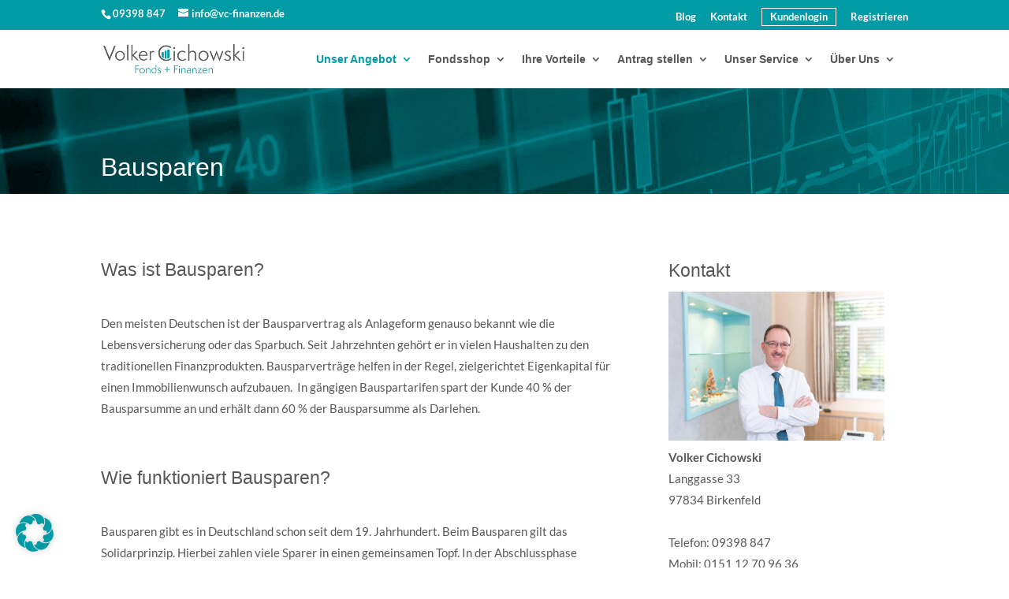

--- FILE ---
content_type: text/css
request_url: https://www.vc-finanzen.de/wp-content/themes/Divi-Child-Mediathek/style.css?ver=4.27.4
body_size: 1893
content:
/*
 Theme Name:     Divi Child Mediathek Theme
 Theme URI:      http://www.elegantthemes.com/
 Description:    Divi Child Mediathek Theme
 Author:         Yasmina Kluth
 Author URI:     http://www.newfinance.com
 Template:       Divi
 Version:        1.0
*/
 /*
 Theme Name: Divi Child
 Theme URI: http://theme-fusion.com/avada/
 Description: Divi Child Theme
 Author: Waldemar Schiller
 Author URI: http://www.pm-software.net/
 Template: Divi
 Version: 1.0
 Tags: Divi Child Theme
*/

.submenu-list-row {
  white-space: nowrap;
}

.submenu-items-list{
  padding-top: 55px;
  margin:auto;
}

.submenu-items-list-item {
  display: inline-block;
  width: 33%;
  text-align: center;
}
.submenu-items-list-item:nth-of-type(3n+3) {
  text-align: right
}
.submenu-items-list-item:nth-of-type(3n+2) {
  text-align: center
}
.submenu-items-list-item:nth-of-type(3n+1) {
  text-align: left
}
.submenu-items-list-item-container {
  display: inline-block;
  border: 4px solid #dbdbdb;
  box-sizing: border-box;
  width: 90%;
  margin-bottom: 55px;
}
.submenu-item-header {
  width: 100%;
  line-height: 45px;
  font-weight: bold;
  text-align: center;
}
.submenu-item-image {
  width: 100%;
  margin-bottom:-8px;
}
.submenu-item-image img {
  width: 100%;
  height: auto;
  -webkit-transition: all 0.4s ease;
  /* Safari and Chrome */
  -moz-transition: all 0.4s ease;
  /* Firefox */
  -o-transition: all 0.4s ease;
  /* IE 9 */
  -ms-transition: all 0.4s ease;
  /* Opera */
  transition: all 0.4s ease;
}
.submenu-item-image img:hover {
  -webkit-transform: scale(1.02);
  /* Safari and Chrome */
  -moz-transform: scale(1.02);
  /* Firefox */
  -ms-transform: scale(1.02);
  /* IE 9 */
  -o-transform: scale(1.02);
  /* Opera */
  transform: scale(1.02);
}
@media screen and (max-width: 850px) {
  .submenu-items-list-item {
    width: 49%;
  }
  .submenu-items-list-item:nth-of-type(2n+1) {
    text-align: left
  }
  .submenu-items-list-item:nth-of-type(2n+2) {
    text-align: right
  }
  .submenu-items-list-item-container {
    width: 95%;
    margin-bottom: 25px;
  }
}

@media screen and (min-width: 1230px) {
  .submenu-items-list{
    width:1170px;
  }
}

@media screen and (max-width: 1230px) {
  .submenu-items-list{
    width:calc(100% - 50px);
  }
}

@media screen and (max-width: 700px) {
  .submenu-items-list-item {
    width: 95%;
  }
  .submenu-items-list-item:nth-of-type(1n) {
    text-align: center
  }
  .submenu-items-list-item-container {
    width: 100%;
    margin-bottom: 35px;
  }
}

@import url("../Divi-Child-Mediathek/style.css");
 
/* =Theme customization starts here
------------------------------------------------------- */

/*** FONDSMEDIATHEK STYLING ANFANG ***/
    a.forumvideo .video-info {
        padding: 5px;
        position: absolute;
        left: 0;
        top:0;
        display:none;
    }
    a.forumvideo:hover .video-info {
        padding: 5px;
        position: absolute;
        left: 0;
        top:0;
        height: 100%;
        width: 100%;
        background: rgba(0,155,164, 0.8); /* rgba Standartfarbe mit 0.8 opacity */
        color: #fff;
        display:block;
    }
    .video-image {
        float:left;
        margin: 0 30px 30px 0;
        display:table-cell;
        width:210px;
        height:120px;
        position:relative;
        margin: 0 30px 30px 40px;
    }

    .video-image:nth-child(4n) {
        margin: 0 0px 30px 30px;
    }

    select {
        width: 50%;
        border: none;
        padding: 10px;
        font-size: 14px;
        background-color: #eee;
        color: #666;
        background-image: url("/wp-content/themes/Divi-Child-Mediathek/themes/fancybox/source/select-arrow.png"); /* Link Anpassen */
        background-position: right;
        background-repeat: no-repeat;

        -webkit-appearance: none;
        -moz-appearance: none;
        appearance: none;
    }
    .et_pb_divider {
        margin-top: 30px;
        padding-bottom: 5px;
    }

    .et_pb_divider::before {
        border-top-color: #eee;
        border-top-color: rgba(0,155,164, 0.5); /* rgba Standartfarbe mit 0.5 opacity */
    }

@media ( min-width:1365px ) and ( max-width: 1367px ) {
    .video-image {
        margin: 0 30px 30px 30px;
    }

    .video-image:nth-child(4n) {
        margin: 0 0px 30px 30px;
    }
}

@media ( min-width:981px ) and ( max-width: 1365px ) {
    select {
        margin-bottom:30px;
    }
    .video-image {
        margin: 0 15px 15px 15px;
    }

    .video-image:nth-child(4n) {
        margin: 0 15px 15px 15px;
    }
}
@media only screen and ( max-width:980px ) {
    select {
        width: 100%;
        margin-bottom:30px;
    }

    .page-id-15623 .et_pb_section {
        padding: 0px 0;
    }
    .video-image {
        margin: 0 auto 15px;
        display: block;
        float: none;
    }

    .video-image:nth-child(4n) {
        margin: 0 auto 15px;
        display: block;
        float: none;
    }
}
/*** FONDSMEDIATHEK STYLING ENDE ***/

/*** CONTACTFORM7 STYLING ANFANG ***/

.wpcf7-form .label {
display:none;
}

.white-background .wpcf7-captchar,
.white-background .wpcf7-textarea,
.white-background .wpcf7-text {
    background-color: #eeeeee !important;
    color: #666666 !important;
}

.wpcf7-form select {
    width:100%;
    padding: 15px;
}

.wpcf7-text, .wpcf7-textarea, .wpcf7-captchar {
    background-color: #ffffff !important;
    border: none !important;
    width: 100% !important;
    -moz-border-radius: 0 !important;
    -webkit-border-radius: 0 !important;
    border-radius: 0 !important;
    font-size: 14px;
    color: #999999 !important;
    padding: 16px !important;
    -moz-box-sizing: border-box;
    -webkit-box-sizing: border-box;
    box-sizing: border-box;
}

.wpcf7-captchar {
    background-color: #ffffff !important;
    border: none !important;
    width: 30% !important;
    -moz-border-radius: 0 !important;
    -webkit-border-radius: 0 !important;
    border-radius: 0 !important;
    font-size: 14px;
    color: #999999 !important;
    padding: 16px !important;
    -moz-box-sizing: border-box;
    -webkit-box-sizing: border-box;
    box-sizing: border-box;
}

.wpcf7-form .half {
    float: left;
    overflow: hidden;
    width: 50%;
    margin-bottom: 1.5%;
    padding: 0 0 0 0%;
}

.wpcf7-form .half_last {
    float: left;
    overflow: hidden;
    width: 50%;
    margin-bottom: 1.5%;
    padding: 0 0 0 3%;
}

.contact_bottom {
    float: right;
    overflow: hidden;
    text-align: right;
    width: 100%;
}

.contact_bottom .contact_right {
    display: inline-block;
    width: 50%;
    margin: 8px 0;
    text-align: right;
}

.captcha_input {
    float: left;
    width: 100%;
}

.contact_bottom .send_button {
    float: right;
    text-align: right;
    padding: 0 0 0 1%;
}

.contact_bottom .send_button img {
    display: none;
}

.wpcf7-submit {
    color: #647088 !important;
    margin: 8px auto 0;
    cursor: pointer;
    font-size: 20px;
    font-weight: 500;
    -moz-border-radius: 3px;
    -webkit-border-radius: 3px;
    border-radius: 3px;
    padding: 6px 20px;
    line-height: 1.7em;
    background: transparent;
    border: 2px solid;
    -webkit-font-smoothing: antialiased;
    -moz-osx-font-smoothing: grayscale;
    -moz-transition: all 0.2s;
    -webkit-transition: all 0.2s;
    transition: all 0.2s;
}
.wpcf7-submit:hover { 
    background-color: #647088; 
    border-color: #647088; 
    color: #ffffff !important;
    padding: 6px 20px !important; 
}

div.wpcf7-response-output {
    margin: 0 0 0 0;
}



@media only screen and ( max-width: 780px ) {

    .wpcf7-form .half {
        float: none;
        width: 100%;
        margin-bottom: 3%;
        padding: 0 0 0 0%;
    }

    .wpcf7-form .half_last {
        float: none;
        width: 100%;
        margin-bottom: 3%;
        padding: 0 0 0 0%;
    }

    .contact_bottom {
        float: none;
    }

    .contact_bottom .contact_right {
        text-align: left;
    }

    .captcha_input {
        float: none;
        width: 100%;
    }

    .contact_bottom .send_button {
        float: right;
        text-align: right;
        padding: 0 0 0 0%;
    }
}

@media only screen and ( max-width: 700px ) {
    .contact_bottom .contact_right {
        text-align: left;
        width:100%;
    }

    .captcha_input {
        float: none;
        width: 100%;
    }

    .contact_bottom .send_button {
        float: right;
        text-align: right;
        padding: 0 0 0 0%;
    }

    .wpcf7-captchar {
        width: auto !important;
    }
}
/*** CONTACTFORM7 STYLING ENDE ***/

--- FILE ---
content_type: text/css
request_url: https://www.vc-finanzen.de/wp-content/et-cache/global/et-divi-customizer-global.min.css?ver=1742545278
body_size: 4850
content:
body,.et_pb_column_1_2 .et_quote_content blockquote cite,.et_pb_column_1_2 .et_link_content a.et_link_main_url,.et_pb_column_1_3 .et_quote_content blockquote cite,.et_pb_column_3_8 .et_quote_content blockquote cite,.et_pb_column_1_4 .et_quote_content blockquote cite,.et_pb_blog_grid .et_quote_content blockquote cite,.et_pb_column_1_3 .et_link_content a.et_link_main_url,.et_pb_column_3_8 .et_link_content a.et_link_main_url,.et_pb_column_1_4 .et_link_content a.et_link_main_url,.et_pb_blog_grid .et_link_content a.et_link_main_url,body .et_pb_bg_layout_light .et_pb_post p,body .et_pb_bg_layout_dark .et_pb_post p{font-size:15px}.et_pb_slide_content,.et_pb_best_value{font-size:17px}body{color:#575756}h1,h2,h3,h4,h5,h6{color:#575756}body{line-height:1.8em}#et_search_icon:hover,.mobile_menu_bar:before,.mobile_menu_bar:after,.et_toggle_slide_menu:after,.et-social-icon a:hover,.et_pb_sum,.et_pb_pricing li a,.et_pb_pricing_table_button,.et_overlay:before,.entry-summary p.price ins,.et_pb_member_social_links a:hover,.et_pb_widget li a:hover,.et_pb_filterable_portfolio .et_pb_portfolio_filters li a.active,.et_pb_filterable_portfolio .et_pb_portofolio_pagination ul li a.active,.et_pb_gallery .et_pb_gallery_pagination ul li a.active,.wp-pagenavi span.current,.wp-pagenavi a:hover,.nav-single a,.tagged_as a,.posted_in a{color:#009ba4}.et_pb_contact_submit,.et_password_protected_form .et_submit_button,.et_pb_bg_layout_light .et_pb_newsletter_button,.comment-reply-link,.form-submit .et_pb_button,.et_pb_bg_layout_light .et_pb_promo_button,.et_pb_bg_layout_light .et_pb_more_button,.et_pb_contact p input[type="checkbox"]:checked+label i:before,.et_pb_bg_layout_light.et_pb_module.et_pb_button{color:#009ba4}.footer-widget h4{color:#009ba4}.et-search-form,.nav li ul,.et_mobile_menu,.footer-widget li:before,.et_pb_pricing li:before,blockquote{border-color:#009ba4}.et_pb_counter_amount,.et_pb_featured_table .et_pb_pricing_heading,.et_quote_content,.et_link_content,.et_audio_content,.et_pb_post_slider.et_pb_bg_layout_dark,.et_slide_in_menu_container,.et_pb_contact p input[type="radio"]:checked+label i:before{background-color:#009ba4}.container,.et_pb_row,.et_pb_slider .et_pb_container,.et_pb_fullwidth_section .et_pb_title_container,.et_pb_fullwidth_section .et_pb_title_featured_container,.et_pb_fullwidth_header:not(.et_pb_fullscreen) .et_pb_fullwidth_header_container{max-width:1150px}.et_boxed_layout #page-container,.et_boxed_layout.et_non_fixed_nav.et_transparent_nav #page-container #top-header,.et_boxed_layout.et_non_fixed_nav.et_transparent_nav #page-container #main-header,.et_fixed_nav.et_boxed_layout #page-container #top-header,.et_fixed_nav.et_boxed_layout #page-container #main-header,.et_boxed_layout #page-container .container,.et_boxed_layout #page-container .et_pb_row{max-width:1310px}a{color:#009ba4}.et_secondary_nav_enabled #page-container #top-header{background-color:#009ba4!important}#et-secondary-nav li ul{background-color:#009ba4}.et_header_style_centered .mobile_nav .select_page,.et_header_style_split .mobile_nav .select_page,.et_nav_text_color_light #top-menu>li>a,.et_nav_text_color_dark #top-menu>li>a,#top-menu a,.et_mobile_menu li a,.et_nav_text_color_light .et_mobile_menu li a,.et_nav_text_color_dark .et_mobile_menu li a,#et_search_icon:before,.et_search_form_container input,span.et_close_search_field:after,#et-top-navigation .et-cart-info{color:#575756}.et_search_form_container input::-moz-placeholder{color:#575756}.et_search_form_container input::-webkit-input-placeholder{color:#575756}.et_search_form_container input:-ms-input-placeholder{color:#575756}#main-header .nav li ul a{color:#333333}#top-header,#top-header a,#et-secondary-nav li li a,#top-header .et-social-icon a:before{font-size:13px}#top-menu li a{font-size:15px}body.et_vertical_nav .container.et_search_form_container .et-search-form input{font-size:15px!important}#top-menu li.current-menu-ancestor>a,#top-menu li.current-menu-item>a,#top-menu li.current_page_item>a{color:#009ba4}#main-footer{background-color:#009ba4}#main-footer .footer-widget h4,#main-footer .widget_block h1,#main-footer .widget_block h2,#main-footer .widget_block h3,#main-footer .widget_block h4,#main-footer .widget_block h5,#main-footer .widget_block h6{color:#ffffff}.footer-widget li:before{border-color:#ffffff}.footer-widget,.footer-widget li,.footer-widget li a,#footer-info{font-size:14px}.bottom-nav,.bottom-nav a{font-size:13px}#footer-info,#footer-info a{color:#ffffff}#footer-bottom .et-social-icon a{color:#ffffff}body .et_pb_button{border-color:#009ba4}body.et_pb_button_helper_class .et_pb_button,body.et_pb_button_helper_class .et_pb_module.et_pb_button{color:#009ba4}body .et_pb_bg_layout_light.et_pb_button:hover,body .et_pb_bg_layout_light .et_pb_button:hover,body .et_pb_button:hover{color:#f9f9f9!important;background-color:#009ba4;border-color:#009ba4!important}h1,h2,h3,h4,h5,h6,.et_quote_content blockquote p,.et_pb_slide_description .et_pb_slide_title{font-weight:bold;font-style:normal;text-transform:none;text-decoration:none;line-height:1.5em}@media only screen and (min-width:981px){#main-footer .footer-widget h4,#main-footer .widget_block h1,#main-footer .widget_block h2,#main-footer .widget_block h3,#main-footer .widget_block h4,#main-footer .widget_block h5,#main-footer .widget_block h6{font-size:18px}.et_header_style_left #et-top-navigation,.et_header_style_split #et-top-navigation{padding:30px 0 0 0}.et_header_style_left #et-top-navigation nav>ul>li>a,.et_header_style_split #et-top-navigation nav>ul>li>a{padding-bottom:30px}.et_header_style_split .centered-inline-logo-wrap{width:60px;margin:-60px 0}.et_header_style_split .centered-inline-logo-wrap #logo{max-height:60px}.et_pb_svg_logo.et_header_style_split .centered-inline-logo-wrap #logo{height:60px}.et_header_style_centered #top-menu>li>a{padding-bottom:11px}.et_header_style_slide #et-top-navigation,.et_header_style_fullscreen #et-top-navigation{padding:21px 0 21px 0!important}.et_header_style_centered #main-header .logo_container{height:60px}#logo{max-height:50%}.et_pb_svg_logo #logo{height:50%}.et_header_style_centered.et_hide_primary_logo #main-header:not(.et-fixed-header) .logo_container,.et_header_style_centered.et_hide_fixed_logo #main-header.et-fixed-header .logo_container{height:10.8px}.et_header_style_left .et-fixed-header #et-top-navigation,.et_header_style_split .et-fixed-header #et-top-navigation{padding:25px 0 0 0}.et_header_style_left .et-fixed-header #et-top-navigation nav>ul>li>a,.et_header_style_split .et-fixed-header #et-top-navigation nav>ul>li>a{padding-bottom:25px}.et_header_style_centered header#main-header.et-fixed-header .logo_container{height:50px}.et_header_style_split #main-header.et-fixed-header .centered-inline-logo-wrap{width:50px;margin:-50px 0}.et_header_style_split .et-fixed-header .centered-inline-logo-wrap #logo{max-height:50px}.et_pb_svg_logo.et_header_style_split .et-fixed-header .centered-inline-logo-wrap #logo{height:50px}.et_header_style_slide .et-fixed-header #et-top-navigation,.et_header_style_fullscreen .et-fixed-header #et-top-navigation{padding:16px 0 16px 0!important}.et_fixed_nav #page-container .et-fixed-header#top-header{background-color:#009ba4!important}.et_fixed_nav #page-container .et-fixed-header#top-header #et-secondary-nav li ul{background-color:#009ba4}.et-fixed-header #top-menu a,.et-fixed-header #et_search_icon:before,.et-fixed-header #et_top_search .et-search-form input,.et-fixed-header .et_search_form_container input,.et-fixed-header .et_close_search_field:after,.et-fixed-header #et-top-navigation .et-cart-info{color:#575756!important}.et-fixed-header .et_search_form_container input::-moz-placeholder{color:#575756!important}.et-fixed-header .et_search_form_container input::-webkit-input-placeholder{color:#575756!important}.et-fixed-header .et_search_form_container input:-ms-input-placeholder{color:#575756!important}.et-fixed-header #top-menu li.current-menu-ancestor>a,.et-fixed-header #top-menu li.current-menu-item>a,.et-fixed-header #top-menu li.current_page_item>a{color:#009ba4!important}}@media only screen and (min-width:1437px){.et_pb_row{padding:28px 0}.et_pb_section{padding:57px 0}.single.et_pb_pagebuilder_layout.et_full_width_page .et_post_meta_wrapper{padding-top:86px}.et_pb_fullwidth_section{padding:0}}h1,h1.et_pb_contact_main_title,.et_pb_title_container h1{font-size:32px}h2,.product .related h2,.et_pb_column_1_2 .et_quote_content blockquote p{font-size:27px}h3{font-size:23px}h4,.et_pb_circle_counter h3,.et_pb_number_counter h3,.et_pb_column_1_3 .et_pb_post h2,.et_pb_column_1_4 .et_pb_post h2,.et_pb_blog_grid h2,.et_pb_column_1_3 .et_quote_content blockquote p,.et_pb_column_3_8 .et_quote_content blockquote p,.et_pb_column_1_4 .et_quote_content blockquote p,.et_pb_blog_grid .et_quote_content blockquote p,.et_pb_column_1_3 .et_link_content h2,.et_pb_column_3_8 .et_link_content h2,.et_pb_column_1_4 .et_link_content h2,.et_pb_blog_grid .et_link_content h2,.et_pb_column_1_3 .et_audio_content h2,.et_pb_column_3_8 .et_audio_content h2,.et_pb_column_1_4 .et_audio_content h2,.et_pb_blog_grid .et_audio_content h2,.et_pb_column_3_8 .et_pb_audio_module_content h2,.et_pb_column_1_3 .et_pb_audio_module_content h2,.et_pb_gallery_grid .et_pb_gallery_item h3,.et_pb_portfolio_grid .et_pb_portfolio_item h2,.et_pb_filterable_portfolio_grid .et_pb_portfolio_item h2{font-size:19px}h5{font-size:16px}h6{font-size:15px}.et_pb_slide_description .et_pb_slide_title{font-size:48px}.et_pb_gallery_grid .et_pb_gallery_item h3,.et_pb_portfolio_grid .et_pb_portfolio_item h2,.et_pb_filterable_portfolio_grid .et_pb_portfolio_item h2,.et_pb_column_1_4 .et_pb_audio_module_content h2{font-size:16px}	h1,h2,h3,h4,h5,h6{font-family:'Lato',sans-serif}body,input,textarea,select{font-family:'Lato',sans-serif}body #page-container #sidebar{width:33%}body #page-container #left-area{width:67%}.et_right_sidebar #main-content .container:before{right:33%!important}.et_left_sidebar #main-content .container:before{left:33%!important}.et_pb_tabs_controls li{font-size:16px}.et_pb_tabs_controls li{padding:6.866666652px 44px 4.866666652px}.et_pb_tabs_controls li.et_pb_tab_active{padding:5.866666652px 44px}.et_pb_all_tabs{padding:35.2px 44px}.et_pb_widget_area h4{font-size:23px}.et_pb_button.small{font-size:12px}.et_pb_button.small:after{font-size:19px}.wpcf7-form .label{display:none}.white-background .wpcf7-captchar,.white-background .wpcf7-textarea,.white-background .wpcf7-text{background-color:#eeeeee!important;color:#666666!important}.wpcf7-form select{width:100%;padding:15px}.wpcf7-text,.wpcf7-textarea,.wpcf7-captchar{background-color:#ffffff!important;border:none!important;width:100%!important;-moz-border-radius:0!important;-webkit-border-radius:0!important;border-radius:0!important;font-size:14px;color:#999999!important;padding:16px!important;-moz-box-sizing:border-box;-webkit-box-sizing:border-box;box-sizing:border-box}.wpcf7-captchar{background-color:#ffffff!important;border:none!important;width:30%!important;-moz-border-radius:0!important;-webkit-border-radius:0!important;border-radius:0!important;font-size:14px;color:#999999!important;padding:16px!important;-moz-box-sizing:border-box;-webkit-box-sizing:border-box;box-sizing:border-box}.wpcf7-form .half{float:left;overflow:hidden;width:50%;margin-bottom:1.5%;padding:0 0 0 0%}.wpcf7-form .half_last{float:left;overflow:hidden;width:50%;margin-bottom:1.5%;padding:0 0 0 3%}.contact_bottom{float:right;overflow:hidden;text-align:right;width:100%}.contact_bottom .contact_right{display:inline-block;width:50%;margin:8px 0;text-align:right}.captcha_input{float:left;width:100%}.contact_bottom .send_button{float:right;text-align:right;padding:0 0 0 1%}.contact_bottom .send_button img{display:none}.wpcf7-submit{color:#009ba4!important;margin:8px auto 0;cursor:pointer;font-size:20px;font-weight:500;-moz-border-radius:3px;-webkit-border-radius:3px;border-radius:3px;padding:6px 20px;line-height:1.7em;background:transparent;border:2px solid;-webkit-font-smoothing:antialiased;-moz-osx-font-smoothing:grayscale;-moz-transition:all 0.2s;-webkit-transition:all 0.2s;transition:all 0.2s}.wpcf7-submit:hover{background-color:#009ba4;border-color:#009ba4;color:#ffffff!important;padding:6px 20px!important}div.wpcf7-response-output{margin:0 0 0 0}#logo{max-height:80%}#top-menu ul.sub-menu li a{font-size:13px}.top100{font-size:14px;line-height:16px;font-family:'Ubuntu',Helvetica,Arial,Lucida,sans-serif}.entry-content table{box-shadow:0 -1px 0px 0px rgba(0,0,0,.4);margin:2px 0;padding:1rem;box-sizing:border-box}.entry-content .j-header{margin-top:20px}.fs.top100-list a.buy,.fs.top100-list th,.fs.top100-list th a{font-size:14px;line-height:16px}.fs.top100-list th,.fs.top100-list th a{text-transform:uppercase;color:#009ba4}.fs.top100-list th{padding:1em .5em}.fs.top100-list .help{text-transform:none}.fs.top100-list .help .content{text-transform:none}.fs.top100-list td[data-name="fwwFundStars"] span{color:#000}.fs.top100-list a.buy,.fs.top100-list th,.fs.top100-list th a{line-height:16px;font-size:14px}.entry-content tr td,body.et-pb-preview #main-content .container tr td{padding:.5em;font-weight:400}.top100-list .details.button{display:inline-block;padding:.8em 1.2em;text-transform:uppercase;font-weight:400;font-size:14px;white-space:nowrap;border-radius:.2em;box-sizing:border-box;border:0;letter-spacing:.05em;text-align:center;line-height:16px}.top100-list .details.button:hover{background-color:#009ba4;color:#fff;opacity:0.5}.top100-list .buy.button{padding:.8em 1.2em;background-color:#009ba4;text-transform:uppercase;font-weight:400;font-size:14px;white-space:nowrap;border-radius:.2em;display:inline-block;box-sizing:border-box;border:0;letter-spacing:.05em;text-align:center}.top100-list .buy.button:hover{opacity:0.5}.top100-list .buy.button svg{display:none}td.positive{background-color:rgba(75,187,92,.2);color:#148c26}td.negative{background-color:rgba(231,71,73,.2);color:#b11719}.fs.top100-list td[data-name=no],.l>.fs.top100-list td[data-name=assetClass]{text-align:center!important}.nav li.et-reverse-direction-nav li ul{left:240px}.nav li ul.sub-menu{width:240px}.nav li ul.sub-menu li ul.sub-menu{width:280px}#top-menu li li ul.sub-menu a{width:240px}.nav li ul.sub-menu li ul.sub-menu li ul.sub-menu{width:250px;left:280px}.page-id-234 .et_pb_section{padding:0px 0}.page-id-225 .et_pb_section{padding:0px 0}.page-id-573 .et_pb_section{padding:0px 0}.page-id-578 .et_pb_section{padding:0px 0}.page-id-1278 .et_pb_section{padding:0px 0}.page-id-17880 .et_pb_section{padding:0px 0}.et_pb_column_1 .et-social-icons{float:none;text-align:center}#footer-bottom .container p{font-size:13px}#et-secondary-menu li{word-wrap:normal}input.geldseminar-login-submit{color:#009BA4!important;cursor:pointer;font-size:12px;font-weight:500;-moz-border-radius:3px;-webkit-border-radius:3px;border-radius:50%;padding:.3em 1em;line-height:1em;background:transparent;border:2px solid #009BA4;-webkit-font-smoothing:antialiased;-moz-osx-font-smoothing:grayscale;-moz-transition:all 0.2s;-webkit-transition:all 0.2s;transition:all 0.2s;margin-left:5px}input.geldseminar-login-submit:hover{background-color:#009BA4!important;border-color:#009BA4;color:#009BA4!important;padding:.3em 1em}.ksc-login input.geldseminar-login-submit:hover{background-color:#009BA4;border-color:#009BA4;color:#009BA4!important;padding:.3em 1em}#et-secondary-nav li.ksc-login input.geldseminar-login-submit{color:#009BA4!important;cursor:pointer;-moz-border-radius:0px;-webkit-border-radius:0px;border-radius:0%;border:0px solid #009BA4;margin-left:0px;width:35px}input.text,input.title,input[type="email"],input[type="password"],input[type="tel"],input[type="text"],select,textarea{border:1px solid #fff;border-radius:3px;width:25%;margin-left:5px;padding:0px;height:15px}#et-secondary-nav input.demo-login-button[type="submit"]{margin:10px;padding-right:30px}#et-secondary-nav span.demo-login-button{position:relative}#et-secondary-nav span.demo-login-button:after{content:"5";font-family:ETmodules;font-size:16px;font-weight:800;position:absolute;right:0px;top:-2px;pointer-events:none;line-height:0.2em;-moz-border-radius:3px;-webkit-border-radius:3px;border-radius:100%;padding:6px 0px 6px 0px;background:transparent;border:2px solid #fff;-webkit-font-smoothing:antialiased;-moz-osx-font-smoothing:grayscale;-moz-transition:all 0.2s;-webkit-transition:all 0.2s;transition:all 0.2s}#login-ksc form input.text,#login-ksc form input.title,#login-ksc form input[type="email"],#login-ksc form input[type="password"],#login-ksc form input[type="tel"],#login-ksc form input[type="text"],#login-ksc form select,#login-ksc form textarea{padding:8px;background:#EFEFEF}#login-ksc input.geldseminar-login-submit{color:#009BA4!important;font-size:16px;border:2px solid #009BA4;padding:.3em 1em;line-height:1.7em;border-radius:3px}#login-ksc input.geldseminar-login-submit:hover{background-color:#009BA4!important;border-color:#009BA4;color:#fff!important;padding:.3em 1em;line-height:1.7em;border-radius:3px}#ksc-login input.geldseminar-login-submit:hover{background-color:#009BA4!important;border-color:#009BA4;color:#fff!important;padding:.3em 1em;line-height:1.7em}@media only screen and (min-width:1100px){.et_right_sidebar #sidebar .et_pb_widget{margin-right:30px!important}.et_left_sidebar #sidebar .et_pb_widget{margin-left:30px!important}.et_right_sidebar #left-area,.et_left_sidebar #left-area{width:720px!important}.et_right_sidebar #main-content .container:before{right:300px!important}.et_left_sidebar #main-content .container:before{left:300px!important}.et_right_sidebar #sidebar,.et_left_sidebar #sidebar{width:300px!important}}.l>.fs.model-depots .depot{background-color:#ffffff}.fs.model-depots h4{font-size:16px}a.forumvideo .video-info{padding:5px;position:absolute;left:0;top:0;display:none}a.forumvideo:hover .video-info{padding:5px;position:absolute;left:0;top:0;height:100%;width:100%;background:rgba(0,155,164,0.8);color:#fff;display:block}.video-image{float:left;margin:0 30px 30px 0;display:table-cell;width:210px;height:120px;position:relative;margin:0 30px 30px 40px}.video-image:nth-child(4n){margin:0 0px 30px 30px}select{width:50%;border:none;padding:10px;font-size:14px;background-color:#eee;color:#666;background-image:url("/wp-content/themes/Divi-Child-Mediathek/themes/fancybox/source/select-arrow.png");background-position:right;background-repeat:no-repeat;-webkit-appearance:none;-moz-appearance:none;appearance:none}.et_pb_divider{margin-top:30px;padding-bottom:5px}.et_pb_divider::before{border-top-color:#eee;border-top-color:rgba(0,155,164,0.5)}@media (min-width:1365px) and (max-width:1367px){.video-image{margin:0 30px 30px 30px}.video-image:nth-child(4n){margin:0 0px 30px 30px}}@media (min-width:981px) and (max-width:1365px){select{margin-bottom:30px}.video-image{margin:0 15px 15px 15px}.video-image:nth-child(4n){margin:0 15px 15px 15px}}@media only screen and (max-width:980px){#et-info,#et-secondary-menu>ul>li a{padding-bottom:.75em}#mobile_menu li.ksc-login form{padding:10px 5%;width:100%}#et-info{padding-top:.75em}.ksc-login form label{color:#333333}input.text,input.title,input[type="email"],input[type="password"],input[type="tel"],input[type="text"],select,textarea{width:100%;margin-left:0;margin-top:5px;margin-bottom:5px;padding:8px;background-color:rgba(0,0,0,.03)}input.geldseminar-login-submit{margin-top:5px;color:#009BA4!important;position:relative;padding:.3em 1em;border:2px solid;-webkit-border-radius:3px;-moz-border-radius:3px;border-radius:3px;background:0 0;font-size:12px;font-weight:500;-webkit-transition:all .2s;-moz-transition:all .2s;transition:all .2s;line-height:1.3em!important}select{width:100%;margin-bottom:30px}.page-id-15623 .et_pb_section{padding:0px 0}.video-image{margin:0 auto 15px;display:block;float:none}.video-image:nth-child(4n){margin:0 auto 15px;display:block;float:none}}.et_pb_circle_counter .percent p{visibility:hidden!important}CSS@media only screen and (max-width:1000px){#top-menu-nav,#top-menu{display:none}#et_top_search{display:none}#et_mobile_nav_menu{display:block}}@media only screen and (min-width:981px){.et_pb_slider,.et_pb_slider .et_pb_container{height:450px!important}.et_pb_slider,.et_pb_slider .et_pb_slide{max-height:450px}.et_pb_slider .et_pb_slide_description{position:relative;top:15%;padding-top:0px!important;padding-bottom:0!important;height:auto!important}}@media only screen and (max-width:780px){.wpcf7-form .half{float:none;width:100%;margin-bottom:3%;padding:0 0 0 0%}.wpcf7-form .half_last{float:none;width:100%;margin-bottom:3%;padding:0 0 0 0%}.contact_bottom{float:none}.contact_bottom .contact_right{text-align:left}.captcha_input{float:none;width:100%}.contact_bottom .send_button{float:right;text-align:right;padding:0 0 0 0%}}@media only screen and (max-width:700px){.contact_bottom .contact_right{text-align:left;width:100%}.captcha_input{float:none;width:100%}.contact_bottom .send_button{float:right;text-align:right;padding:0 0 0 0%}.wpcf7-captchar{width:auto!important}}@media only screen and (max-width:1420px) and (min-width:1150px){#logo{max-height:50%}#et-top-navigation{padding-left:250px!important}#top-menu li{padding-right:16px!important}#top-menu li a{font-size:14px!important}}@media only screen and (max-width:1150px) and (min-width:980px){#top-menu-nav{display:none}}@media only screen and (max-width:1150px) and (min-width:980px){#et_mobile_nav_menu{display:block}}h1,h2,h3,h4,h5,h6{font-family:semplicitapro,sans-serif;font-weight:200}#top-menu-nav{font-family:semplicitapro,sans-serif}.container:before{background-color:transparent!important}.et_pb_widget_area_right{border-left:0!important}.et_pb_widget_area_left{border-right:0!important}@media only screen and (max-width:1150px) and (min-width:980px){#top-menu-nav{display:none}#et-secondary-menu{display:none}#et-info,#et-secondary-menu>ul>li a{padding-bottom:.75em}.ksc-login form{padding:10px 5%}.ksc-login form label{color:#333333}#et-info{padding-top:.75em}input.geldseminar-login-submit{color:#009BA4!important;cursor:pointer;font-size:12px;font-weight:500;-moz-border-radius:3px;-webkit-border-radius:3px;border-radius:50%;padding:.3em 1em;line-height:1em;background:transparent;border:2px solid #009BA4;-webkit-font-smoothing:antialiased;-moz-osx-font-smoothing:grayscale;-moz-transition:all 0.2s;-webkit-transition:all 0.2s;transition:all 0.2s;margin-left:5px}input.text,input.title,input[type="email"],input[type="password"],input[type="tel"],input[type="text"],select,textarea{padding:8px 2px}input.geldseminar-login-submit:hover{background-color:#009BA4;border-color:#009BA4;color:#009BA4!important;padding:.3em 1em}#et-secondary-nav li.ksc-login input.geldseminar-login-submit{color:#009BA4!important;cursor:pointer;-moz-border-radius:0px;-webkit-border-radius:0px;border-radius:0%;border:0px solid #009BA4;margin-left:0px}#et-secondary-nav input.demo-login-button[type="submit"]{margin:10px;padding-right:30px}#et-secondary-nav span.demo-login-button{position:relative}#et-secondary-nav span.demo-login-button:after{content:"5";font-family:ETmodules;font-size:16px;font-weight:800;position:absolute;right:0px;top:-2px;pointer-events:none;line-height:0.2em;-moz-border-radius:3px;-webkit-border-radius:3px;border-radius:100%;padding:6px 0px 6px 0px;background:transparent;border:2px solid #fff;-webkit-font-smoothing:antialiased;-moz-osx-font-smoothing:grayscale;-moz-transition:all 0.2s;-webkit-transition:all 0.2s;transition:all 0.2s}#login-ksc form input.text,#login-ksc form input.title,#login-ksc form input[type="email"],#login-ksc form input[type="password"],#login-ksc form input[type="tel"],#login-ksc form input[type="text"],#login-ksc form select,#login-ksc form textarea{padding:8px}#login-ksc input.geldseminar-login-submit{color:#009BA4!important;font-size:16px;border:2px solid #009BA4;padding:.3em 1em;line-height:1.7em}#login-ksc input.geldseminar-login-submit:hover{background-color:#009BA4!important;border-color:#009BA4;color:#fff!important;padding:.3em 1em;line-height:1.7em}.et_fixed_nav #main-header,.et_fixed_nav #top-header{position:absolute}}.customer-login-form-notice{position:absolute;top:25px;width:250px;right:0;padding:15px;text-align:left;background:#009BA4}form[name=“geldseminarLogin”]{position:relative}.login-button a{border:1px solid #fff;padding:4px 10px!important}.login-button a:hover{background:rgba(255,255,255,1)!important;color:#009ba4!important}@font-face{font-family:'Lato';font-style:normal;font-weight:100;src:url('../fonts/lato-v23-latin-100.eot');src:local(''),url('../fonts/lato-v23-latin-100.eot?#iefix') format('embedded-opentype'),url('../fonts/lato-v23-latin-100.woff2') format('woff2'),url('../fonts/lato-v23-latin-100.woff') format('woff'),url('../fonts/lato-v23-latin-100.ttf') format('truetype'),url('../fonts/lato-v23-latin-100.svg#Lato') format('svg')}@font-face{font-family:'Lato';font-style:normal;font-weight:300;src:url('../fonts/lato-v23-latin-300.eot');src:local(''),url('../fonts/lato-v23-latin-300.eot?#iefix') format('embedded-opentype'),url('../fonts/lato-v23-latin-300.woff2') format('woff2'),url('../fonts/lato-v23-latin-300.woff') format('woff'),url('../fonts/lato-v23-latin-300.ttf') format('truetype'),url('../fonts/lato-v23-latin-300.svg#Lato') format('svg')}@font-face{font-family:'Lato';font-style:normal;font-weight:400;src:url('../fonts/lato-v23-latin-regular.eot');src:local(''),url('../fonts/lato-v23-latin-regular.eot?#iefix') format('embedded-opentype'),url('../fonts/lato-v23-latin-regular.woff2') format('woff2'),url('../fonts/lato-v23-latin-regular.woff') format('woff'),url('../fonts/lato-v23-latin-regular.ttf') format('truetype'),url('../fonts/lato-v23-latin-regular.svg#Lato') format('svg')}@font-face{font-family:'Lato';font-style:normal;font-weight:700;src:url('../fonts/lato-v23-latin-700.eot');src:local(''),url('../fonts/lato-v23-latin-700.eot?#iefix') format('embedded-opentype'),url('../fonts/lato-v23-latin-700.woff2') format('woff2'),url('../fonts/lato-v23-latin-700.woff') format('woff'),url('../fonts/lato-v23-latin-700.ttf') format('truetype'),url('../fonts/lato-v23-latin-700.svg#Lato') format('svg')}@font-face{font-family:'Lato';font-style:normal;font-weight:900;src:url('../fonts/lato-v23-latin-900.eot');src:local(''),url('../fonts/lato-v23-latin-900.eot?#iefix') format('embedded-opentype'),url('../fonts/lato-v23-latin-900.woff2') format('woff2'),url('../fonts/lato-v23-latin-900.woff') format('woff'),url('../fonts/lato-v23-latin-900.ttf') format('truetype'),url('../fonts/lato-v23-latin-900.svg#Lato') format('svg')}